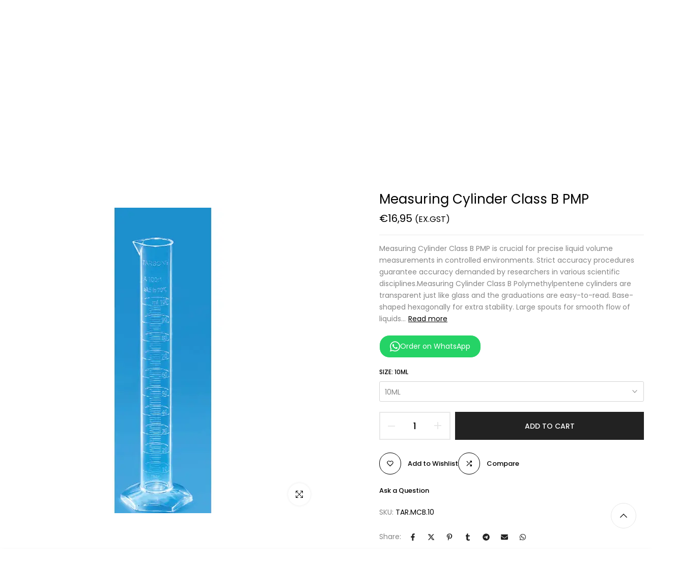

--- FILE ---
content_type: text/css
request_url: https://www.scienceequip.com.au/cdn/shop/t/36/assets/shipping.s.min.css?v=154906385243427987671744693497
body_size: -296
content:
.t4s-shipping-list .t4s-shipping-item{overflow:visible}.t4s-shipping-item .t4s-shipping-icon{color:var(--icon-cl)}.t4s-shipping-list.t4s-shipping-icon-small .t4s-shipping-icon-img{width:39px;height:39px}.t4s-shipping-list.t4s-shipping-icon-medium .t4s-shipping-icon-img{width:49px;height:49px}.t4s-shipping-list.t4s-shipping-icon-large .t4s-shipping-icon-img{width:59px;height:59px}.t4s-shipping-list.t4s-shipping-icon-ex_large .t4s-shipping-icon-img{width:80px;height:80px}.t4s-shipping-item .t4s-shipping-icon svg{display:inline-block;vertical-align:top;fill:currentColor}.t4s-shipping-list.t4s-shipping-icon-small .t4s-shipping-icon svg{width:39px;height:39px}.t4s-shipping-list.t4s-shipping-icon-medium .t4s-shipping-icon svg{width:49px;height:49px}.t4s-shipping-list.t4s-shipping-icon-large .t4s-shipping-icon svg{width:59px;height:59px}.t4s-shipping-icon-line{display:flex;justify-content:center}.t4s-shipping-list.t4s-shipping-icon-small .t4s-shipping-icon-line{font-size:39px}.t4s-shipping-list.t4s-shipping-icon-medium .t4s-shipping-icon-line{font-size:49px}.t4s-shipping-list.t4s-shipping-icon-large .t4s-shipping-icon-line{font-size:59px}.t4s-shipping-item .t4s-shipping-inner{display:flex;padding:var(--shipping-pd);background-color:var(--bg-wrap-cl)}.t4s-ver-center-true .t4s-shipping-inner{align-items:center}.t4s-horizontal-center-true .t4s-shipping-inner{justify-content:center}.t4s-horizontal-center-true .t4s-shipping-content{flex:unset}.t4s-shipping-des p{font-size:var(--txt-fs);margin-bottom:0;color:var(--content-cl);line-height:24px}.t4s-shipping-item .t4s-shipping-title{font-size:var(--hd-fs);color:var(--title-cl);font-weight:var(--hd-fw);margin-bottom:4px}.t4s-shipping-list.t4s-text-start .t4s-shipping-icon{margin-right:20px}.t4s-shipping-list.t4s-text-center .t4s-shipping-inner{flex-direction:column}.t4s-shipping-list.t4s-text-center .t4s-shipping-icon{margin-bottom:24px}.t4s-shipping-list.t4s-text-end .t4s-shipping-icon{order:2;margin-left:20px}.t4s-shipping-list.t4s-text-center .t4s-shipping-item .t4s-shipping-title{margin-bottom:8px}.t4s-shipping-divided-true .t4s-shipping-item{position:relative}.t4s-shipping-divided-true .t4s-shipping-item::after{content:'';position:absolute;right:0;bottom:0;height:100%;width:1px;background:#ccc}.t4s-shipping-divided-true .t4s-shipping-item:last-child::after{width:0!important}.t4s-ship-img{background-size:contain;background-repeat:no-repeat;background-position:center;margin:0 auto 10px}.carousel-disable-md.flickityt4s:not(.flickityt4s-enabled){flex-wrap:wrap}@media(max-width:1024px){.t4s-shipping-item .t4s-shipping-inner{padding:var(--shipping-pd-tb)}}@media(max-width:767px){.t4s-shipping-item .t4s-shipping-inner{padding:var(--shipping-pd-mb)}}

--- FILE ---
content_type: text/javascript; charset=utf-8
request_url: https://www.scienceequip.com.au/en-de/products/measuring-cylinder-class-b-pmp.js
body_size: 1452
content:
{"id":7986264572128,"title":"Measuring Cylinder Class B PMP","handle":"measuring-cylinder-class-b-pmp","description":"\u003cp\u003eMeasuring Cylinder Class B PMP is crucial for precise liquid volume measurements in controlled environments. Strict accuracy procedures guarantee accuracy demanded by researchers in various scientific disciplines.\u003cbr\u003e\u003cbr\u003eMeasuring Cylinder Class B Polymethylpentene cylinders are transparent just like glass and the graduations are easy-to-read. Base-shaped hexagonally for extra stability. Large spouts for smooth flow of liquids during pouring. PMP cylinders are Autoclavable to 121 °C and meet the accuracy requirement of Class B as per DIN 12681\/ISO6706.\u003c\/p\u003e\n\u003cp\u003e\u003cstrong\u003eMaterial: polymethyl pentene (PMP) \u003c\/strong\u003e\u003c\/p\u003e\n\u003cp\u003e\u003cstrong\u003eBrand: TARSONS \u003c\/strong\u003e\u003c\/p\u003e\n\u003ctable id=\"customers\" width=\"342\"\u003e\n\u003ctbody\u003e\n\u003ctr\u003e\n\u003ctd width=\"120\"\u003e\u003cstrong\u003eCode\u003c\/strong\u003e\u003c\/td\u003e\n\u003ctd width=\"137\"\u003e\u003cstrong\u003eCapacity ml\u003c\/strong\u003e\u003c\/td\u003e\n\u003c\/tr\u003e\n\u003ctr\u003e\n\u003ctd width=\"120\"\u003e\u003cstrong\u003eTAR346010\u003c\/strong\u003e\u003c\/td\u003e\n\u003ctd width=\"137\"\u003e\u003cstrong\u003e        10\u003c\/strong\u003e\u003c\/td\u003e\n\u003c\/tr\u003e\n\u003ctr\u003e\n\u003ctd width=\"120\"\u003e\u003cstrong\u003eTAR346020\u003c\/strong\u003e\u003c\/td\u003e\n\u003ctd width=\"137\"\u003e\u003cstrong\u003e        25\u003c\/strong\u003e\u003c\/td\u003e\n\u003c\/tr\u003e\n\u003ctr\u003e\n\u003ctd width=\"120\"\u003e\u003cstrong\u003eTAR346030\u003c\/strong\u003e\u003c\/td\u003e\n\u003ctd width=\"137\"\u003e\u003cstrong\u003e        50\u003c\/strong\u003e\u003c\/td\u003e\n\u003c\/tr\u003e\n\u003ctr\u003e\n\u003ctd width=\"120\"\u003e\u003cstrong\u003eTAR346040\u003c\/strong\u003e\u003c\/td\u003e\n\u003ctd width=\"137\"\u003e\u003cstrong\u003e       100\u003c\/strong\u003e\u003c\/td\u003e\n\u003c\/tr\u003e\n\u003ctr\u003e\n\u003ctd width=\"120\"\u003e\u003cstrong\u003eTAR346050\u003c\/strong\u003e\u003c\/td\u003e\n\u003ctd width=\"137\"\u003e\u003cstrong\u003e       250\u003c\/strong\u003e\u003c\/td\u003e\n\u003c\/tr\u003e\n\u003ctr\u003e\n\u003ctd width=\"120\"\u003e\u003cstrong\u003eTAR346060\u003c\/strong\u003e\u003c\/td\u003e\n\u003ctd width=\"137\"\u003e\u003cstrong\u003e       500\u003c\/strong\u003e\u003c\/td\u003e\n\u003c\/tr\u003e\n\u003ctr\u003e\n\u003ctd width=\"120\"\u003e\u003cstrong\u003eTAR346070\u003c\/strong\u003e\u003c\/td\u003e\n\u003ctd width=\"137\"\u003e\u003cstrong\u003e       1000\u003c\/strong\u003e\u003c\/td\u003e\n\u003c\/tr\u003e\n\u003ctr\u003e\n\u003ctd width=\"120\"\u003e\u003cstrong\u003eTAR346080\u003c\/strong\u003e\u003c\/td\u003e\n\u003ctd width=\"137\"\u003e\u003cstrong\u003e       2000\u003c\/strong\u003e\u003c\/td\u003e\n\u003c\/tr\u003e\n\u003c\/tbody\u003e\n\u003c\/table\u003e\n\u003cdiv\u003e\u003cbr\u003e\u003c\/div\u003e","published_at":"2023-01-31T16:09:29+11:00","created_at":"2023-01-31T15:38:06+11:00","vendor":"Scienceequip.com.au","type":"","tags":["accuracy","class","cylinder","cylinders","measuring"],"price":1695,"price_min":1695,"price_max":16095,"available":true,"price_varies":true,"compare_at_price":null,"compare_at_price_min":0,"compare_at_price_max":0,"compare_at_price_varies":false,"variants":[{"id":43829667299552,"title":"10ML","option1":"10ML","option2":null,"option3":null,"sku":"TAR.MCB.10","requires_shipping":true,"taxable":true,"featured_image":{"id":38579851165920,"product_id":7986264572128,"position":1,"created_at":"2023-01-31T15:38:10+11:00","updated_at":"2025-04-15T15:46:41+10:00","alt":"Measuring Cylinder Class B PMP","width":600,"height":600,"src":"https:\/\/cdn.shopify.com\/s\/files\/1\/0119\/9223\/6090\/products\/Measuring-Cylinder-Class-B-PMP-Scienceequip.com.au-54779011.png?v=1744696001","variant_ids":[43829656781024,43829656813792,43829667299552,43829667332320,43829667365088,43829667397856,43829667430624,43829667463392]},"available":true,"name":"Measuring Cylinder Class B PMP - 10ML","public_title":"10ML","options":["10ML"],"price":1695,"weight":90,"compare_at_price":null,"inventory_management":null,"barcode":"TARSONS","featured_media":{"alt":"Measuring Cylinder Class B PMP","id":31176327692512,"position":1,"preview_image":{"aspect_ratio":1.0,"height":600,"width":600,"src":"https:\/\/cdn.shopify.com\/s\/files\/1\/0119\/9223\/6090\/products\/Measuring-Cylinder-Class-B-PMP-Scienceequip.com.au-54779011.png?v=1744696001"}},"requires_selling_plan":false,"selling_plan_allocations":[]},{"id":43829667332320,"title":"25ML","option1":"25ML","option2":null,"option3":null,"sku":"TAR.MCB.25","requires_shipping":true,"taxable":true,"featured_image":{"id":38579851165920,"product_id":7986264572128,"position":1,"created_at":"2023-01-31T15:38:10+11:00","updated_at":"2025-04-15T15:46:41+10:00","alt":"Measuring Cylinder Class B PMP","width":600,"height":600,"src":"https:\/\/cdn.shopify.com\/s\/files\/1\/0119\/9223\/6090\/products\/Measuring-Cylinder-Class-B-PMP-Scienceequip.com.au-54779011.png?v=1744696001","variant_ids":[43829656781024,43829656813792,43829667299552,43829667332320,43829667365088,43829667397856,43829667430624,43829667463392]},"available":true,"name":"Measuring Cylinder Class B PMP - 25ML","public_title":"25ML","options":["25ML"],"price":2395,"weight":90,"compare_at_price":null,"inventory_management":null,"barcode":"TARSONS","featured_media":{"alt":"Measuring Cylinder Class B PMP","id":31176327692512,"position":1,"preview_image":{"aspect_ratio":1.0,"height":600,"width":600,"src":"https:\/\/cdn.shopify.com\/s\/files\/1\/0119\/9223\/6090\/products\/Measuring-Cylinder-Class-B-PMP-Scienceequip.com.au-54779011.png?v=1744696001"}},"requires_selling_plan":false,"selling_plan_allocations":[]},{"id":43829667365088,"title":"50ML","option1":"50ML","option2":null,"option3":null,"sku":"TAR.MCB.50","requires_shipping":true,"taxable":true,"featured_image":{"id":38579851165920,"product_id":7986264572128,"position":1,"created_at":"2023-01-31T15:38:10+11:00","updated_at":"2025-04-15T15:46:41+10:00","alt":"Measuring Cylinder Class B PMP","width":600,"height":600,"src":"https:\/\/cdn.shopify.com\/s\/files\/1\/0119\/9223\/6090\/products\/Measuring-Cylinder-Class-B-PMP-Scienceequip.com.au-54779011.png?v=1744696001","variant_ids":[43829656781024,43829656813792,43829667299552,43829667332320,43829667365088,43829667397856,43829667430624,43829667463392]},"available":true,"name":"Measuring Cylinder Class B PMP - 50ML","public_title":"50ML","options":["50ML"],"price":2895,"weight":100,"compare_at_price":null,"inventory_management":null,"barcode":"TARSONS","featured_media":{"alt":"Measuring Cylinder Class B PMP","id":31176327692512,"position":1,"preview_image":{"aspect_ratio":1.0,"height":600,"width":600,"src":"https:\/\/cdn.shopify.com\/s\/files\/1\/0119\/9223\/6090\/products\/Measuring-Cylinder-Class-B-PMP-Scienceequip.com.au-54779011.png?v=1744696001"}},"requires_selling_plan":false,"selling_plan_allocations":[]},{"id":43829656781024,"title":"100ML","option1":"100ML","option2":null,"option3":null,"sku":"TAR.MCB.100","requires_shipping":true,"taxable":true,"featured_image":{"id":38579851165920,"product_id":7986264572128,"position":1,"created_at":"2023-01-31T15:38:10+11:00","updated_at":"2025-04-15T15:46:41+10:00","alt":"Measuring Cylinder Class B PMP","width":600,"height":600,"src":"https:\/\/cdn.shopify.com\/s\/files\/1\/0119\/9223\/6090\/products\/Measuring-Cylinder-Class-B-PMP-Scienceequip.com.au-54779011.png?v=1744696001","variant_ids":[43829656781024,43829656813792,43829667299552,43829667332320,43829667365088,43829667397856,43829667430624,43829667463392]},"available":true,"name":"Measuring Cylinder Class B PMP - 100ML","public_title":"100ML","options":["100ML"],"price":3495,"weight":100,"compare_at_price":null,"inventory_management":null,"barcode":"TARSONS","featured_media":{"alt":"Measuring Cylinder Class B PMP","id":31176327692512,"position":1,"preview_image":{"aspect_ratio":1.0,"height":600,"width":600,"src":"https:\/\/cdn.shopify.com\/s\/files\/1\/0119\/9223\/6090\/products\/Measuring-Cylinder-Class-B-PMP-Scienceequip.com.au-54779011.png?v=1744696001"}},"requires_selling_plan":false,"selling_plan_allocations":[]},{"id":43829656813792,"title":"250ML","option1":"250ML","option2":null,"option3":null,"sku":"TAR.MCB.250","requires_shipping":true,"taxable":true,"featured_image":{"id":38579851165920,"product_id":7986264572128,"position":1,"created_at":"2023-01-31T15:38:10+11:00","updated_at":"2025-04-15T15:46:41+10:00","alt":"Measuring Cylinder Class B PMP","width":600,"height":600,"src":"https:\/\/cdn.shopify.com\/s\/files\/1\/0119\/9223\/6090\/products\/Measuring-Cylinder-Class-B-PMP-Scienceequip.com.au-54779011.png?v=1744696001","variant_ids":[43829656781024,43829656813792,43829667299552,43829667332320,43829667365088,43829667397856,43829667430624,43829667463392]},"available":true,"name":"Measuring Cylinder Class B PMP - 250ML","public_title":"250ML","options":["250ML"],"price":5295,"weight":150,"compare_at_price":null,"inventory_management":null,"barcode":"TARSONS","featured_media":{"alt":"Measuring Cylinder Class B PMP","id":31176327692512,"position":1,"preview_image":{"aspect_ratio":1.0,"height":600,"width":600,"src":"https:\/\/cdn.shopify.com\/s\/files\/1\/0119\/9223\/6090\/products\/Measuring-Cylinder-Class-B-PMP-Scienceequip.com.au-54779011.png?v=1744696001"}},"requires_selling_plan":false,"selling_plan_allocations":[]},{"id":43829667397856,"title":"500ML","option1":"500ML","option2":null,"option3":null,"sku":"TAR.MCB.500","requires_shipping":true,"taxable":true,"featured_image":{"id":38579851165920,"product_id":7986264572128,"position":1,"created_at":"2023-01-31T15:38:10+11:00","updated_at":"2025-04-15T15:46:41+10:00","alt":"Measuring Cylinder Class B PMP","width":600,"height":600,"src":"https:\/\/cdn.shopify.com\/s\/files\/1\/0119\/9223\/6090\/products\/Measuring-Cylinder-Class-B-PMP-Scienceequip.com.au-54779011.png?v=1744696001","variant_ids":[43829656781024,43829656813792,43829667299552,43829667332320,43829667365088,43829667397856,43829667430624,43829667463392]},"available":true,"name":"Measuring Cylinder Class B PMP - 500ML","public_title":"500ML","options":["500ML"],"price":8095,"weight":200,"compare_at_price":null,"inventory_management":null,"barcode":"TARSONS","featured_media":{"alt":"Measuring Cylinder Class B PMP","id":31176327692512,"position":1,"preview_image":{"aspect_ratio":1.0,"height":600,"width":600,"src":"https:\/\/cdn.shopify.com\/s\/files\/1\/0119\/9223\/6090\/products\/Measuring-Cylinder-Class-B-PMP-Scienceequip.com.au-54779011.png?v=1744696001"}},"requires_selling_plan":false,"selling_plan_allocations":[]},{"id":43829667430624,"title":"1000ML","option1":"1000ML","option2":null,"option3":null,"sku":"TAR.MCB.1000","requires_shipping":true,"taxable":true,"featured_image":{"id":38579851165920,"product_id":7986264572128,"position":1,"created_at":"2023-01-31T15:38:10+11:00","updated_at":"2025-04-15T15:46:41+10:00","alt":"Measuring Cylinder Class B PMP","width":600,"height":600,"src":"https:\/\/cdn.shopify.com\/s\/files\/1\/0119\/9223\/6090\/products\/Measuring-Cylinder-Class-B-PMP-Scienceequip.com.au-54779011.png?v=1744696001","variant_ids":[43829656781024,43829656813792,43829667299552,43829667332320,43829667365088,43829667397856,43829667430624,43829667463392]},"available":true,"name":"Measuring Cylinder Class B PMP - 1000ML","public_title":"1000ML","options":["1000ML"],"price":11295,"weight":800,"compare_at_price":null,"inventory_management":null,"barcode":"TARSONS","featured_media":{"alt":"Measuring Cylinder Class B PMP","id":31176327692512,"position":1,"preview_image":{"aspect_ratio":1.0,"height":600,"width":600,"src":"https:\/\/cdn.shopify.com\/s\/files\/1\/0119\/9223\/6090\/products\/Measuring-Cylinder-Class-B-PMP-Scienceequip.com.au-54779011.png?v=1744696001"}},"requires_selling_plan":false,"selling_plan_allocations":[]},{"id":43829667463392,"title":"2000ML","option1":"2000ML","option2":null,"option3":null,"sku":"TAR.MCB.2000","requires_shipping":true,"taxable":true,"featured_image":{"id":38579851165920,"product_id":7986264572128,"position":1,"created_at":"2023-01-31T15:38:10+11:00","updated_at":"2025-04-15T15:46:41+10:00","alt":"Measuring Cylinder Class B PMP","width":600,"height":600,"src":"https:\/\/cdn.shopify.com\/s\/files\/1\/0119\/9223\/6090\/products\/Measuring-Cylinder-Class-B-PMP-Scienceequip.com.au-54779011.png?v=1744696001","variant_ids":[43829656781024,43829656813792,43829667299552,43829667332320,43829667365088,43829667397856,43829667430624,43829667463392]},"available":true,"name":"Measuring Cylinder Class B PMP - 2000ML","public_title":"2000ML","options":["2000ML"],"price":16095,"weight":1000,"compare_at_price":null,"inventory_management":null,"barcode":"TARSONS","featured_media":{"alt":"Measuring Cylinder Class B PMP","id":31176327692512,"position":1,"preview_image":{"aspect_ratio":1.0,"height":600,"width":600,"src":"https:\/\/cdn.shopify.com\/s\/files\/1\/0119\/9223\/6090\/products\/Measuring-Cylinder-Class-B-PMP-Scienceequip.com.au-54779011.png?v=1744696001"}},"requires_selling_plan":false,"selling_plan_allocations":[]}],"images":["\/\/cdn.shopify.com\/s\/files\/1\/0119\/9223\/6090\/products\/Measuring-Cylinder-Class-B-PMP-Scienceequip.com.au-54779011.png?v=1744696001"],"featured_image":"\/\/cdn.shopify.com\/s\/files\/1\/0119\/9223\/6090\/products\/Measuring-Cylinder-Class-B-PMP-Scienceequip.com.au-54779011.png?v=1744696001","options":[{"name":"Size","position":1,"values":["10ML","25ML","50ML","100ML","250ML","500ML","1000ML","2000ML"]}],"url":"\/en-de\/products\/measuring-cylinder-class-b-pmp","media":[{"alt":"Measuring Cylinder Class B PMP","id":31176327692512,"position":1,"preview_image":{"aspect_ratio":1.0,"height":600,"width":600,"src":"https:\/\/cdn.shopify.com\/s\/files\/1\/0119\/9223\/6090\/products\/Measuring-Cylinder-Class-B-PMP-Scienceequip.com.au-54779011.png?v=1744696001"},"aspect_ratio":1.0,"height":600,"media_type":"image","src":"https:\/\/cdn.shopify.com\/s\/files\/1\/0119\/9223\/6090\/products\/Measuring-Cylinder-Class-B-PMP-Scienceequip.com.au-54779011.png?v=1744696001","width":600}],"requires_selling_plan":false,"selling_plan_groups":[]}